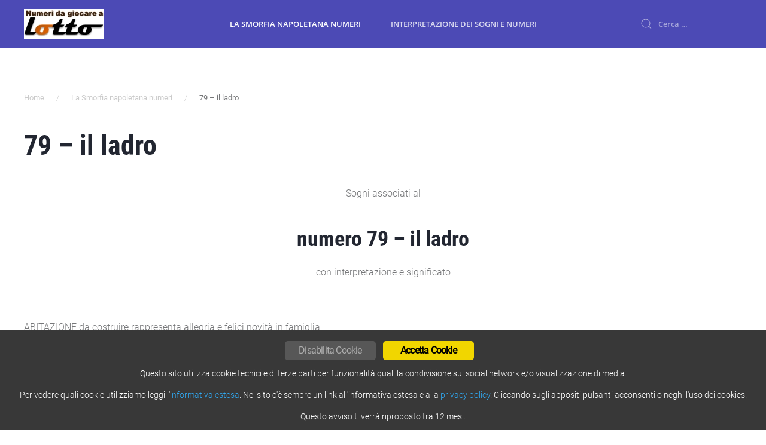

--- FILE ---
content_type: text/html; charset=UTF-8
request_url: https://numeridagiocareallotto.it/smorfia-napoletana-numeri/79-il-ladro/
body_size: 7246
content:
<!DOCTYPE html>
<html lang="it-IT">
    <head>
        <meta charset="UTF-8">
        <meta http-equiv="X-UA-Compatible" content="IE=edge">
        <meta name="viewport" content="width=device-width, initial-scale=1">
        <link rel="shortcut icon" href="/wp-content/uploads/2017/02/cropped-favicon-numeri-lotto.png">
        <link rel="apple-touch-icon" href="/wp-content/uploads/2017/02/cropped-favicon-numeri-lotto.png">
                <meta name="robots" content="index, follow, max-image-preview:large, max-snippet:-1, max-video-preview:-1">

	<!-- This site is optimized with the Yoast SEO plugin v26.8 - https://yoast.com/product/yoast-seo-wordpress/ -->
	<title>79 - il ladro - Numeri da giocare al lotto</title>
	<link rel="canonical" href="https://numeridagiocareallotto.it/smorfia-napoletana-numeri/79-il-ladro/">
	<meta property="og:locale" content="it_IT">
	<meta property="og:type" content="article">
	<meta property="og:title" content="79 - il ladro - Numeri da giocare al lotto">
	<meta property="og:description" content="Sogni associati al numero 79 &ndash; il ladro con interpretazione e significato &nbsp; ABITAZIONE da costruire rappresenta allegria e felici novit&agrave; in famiglia AGRUMI, nell&rsquo;atto di vederne in quantit&agrave;, annunciano abbondanza e novit&agrave; piacevoli BALCONE con panni stesi significa che sparlano di noi BANCA indica che per noi &egrave; importante accumulare denaro BIGLIETTO del treno [&hellip;]">
	<meta property="og:url" content="https://numeridagiocareallotto.it/smorfia-napoletana-numeri/79-il-ladro/">
	<meta property="og:site_name" content="Numeri da giocare al lotto">
	<meta property="article:modified_time" content="2014-08-22T16:20:12+00:00">
	<meta name="twitter:label1" content="Tempo di lettura stimato">
	<meta name="twitter:data1" content="2 minuti">
	<script type="application/ld+json" class="yoast-schema-graph">{"@context":"https://schema.org","@graph":[{"@type":"WebPage","@id":"https://numeridagiocareallotto.it/smorfia-napoletana-numeri/79-il-ladro/","url":"https://numeridagiocareallotto.it/smorfia-napoletana-numeri/79-il-ladro/","name":"79 - il ladro - Numeri da giocare al lotto","isPartOf":{"@id":"https://numeridagiocareallotto.it/#website"},"datePublished":"2014-07-21T10:17:56+00:00","dateModified":"2014-08-22T16:20:12+00:00","breadcrumb":{"@id":"https://numeridagiocareallotto.it/smorfia-napoletana-numeri/79-il-ladro/#breadcrumb"},"inLanguage":"it-IT","potentialAction":[{"@type":"ReadAction","target":["https://numeridagiocareallotto.it/smorfia-napoletana-numeri/79-il-ladro/"]}]},{"@type":"BreadcrumbList","@id":"https://numeridagiocareallotto.it/smorfia-napoletana-numeri/79-il-ladro/#breadcrumb","itemListElement":[{"@type":"ListItem","position":1,"name":"La Smorfia napoletana numeri","item":"https://numeridagiocareallotto.it/smorfia-napoletana-numeri/"},{"@type":"ListItem","position":2,"name":"79 &#8211; il ladro"}]},{"@type":"WebSite","@id":"https://numeridagiocareallotto.it/#website","url":"https://numeridagiocareallotto.it/","name":"Numeri da giocare al lotto","description":"","potentialAction":[{"@type":"SearchAction","target":{"@type":"EntryPoint","urlTemplate":"https://numeridagiocareallotto.it/?s={search_term_string}"},"query-input":{"@type":"PropertyValueSpecification","valueRequired":true,"valueName":"search_term_string"}}],"inLanguage":"it-IT"}]}</script>
	<!-- / Yoast SEO plugin. -->


<link rel="alternate" type="application/rss+xml" title="Numeri da giocare al lotto &raquo; Feed" href="https://numeridagiocareallotto.it/feed/">
<link rel="alternate" type="application/rss+xml" title="Numeri da giocare al lotto &raquo; Feed dei commenti" href="https://numeridagiocareallotto.it/comments/feed/">
<link rel="alternate" title="oEmbed (JSON)" type="application/json+oembed" href="https://numeridagiocareallotto.it/wp-json/oembed/1.0/embed?url=https%3A%2F%2Fnumeridagiocareallotto.it%2Fsmorfia-napoletana-numeri%2F79-il-ladro%2F">
<link rel="alternate" title="oEmbed (XML)" type="text/xml+oembed" href="https://numeridagiocareallotto.it/wp-json/oembed/1.0/embed?url=https%3A%2F%2Fnumeridagiocareallotto.it%2Fsmorfia-napoletana-numeri%2F79-il-ladro%2F&amp;format=xml">
<style id="wp-img-auto-sizes-contain-inline-css" type="text/css">
img:is([sizes=auto i],[sizes^="auto," i]){contain-intrinsic-size:3000px 1500px}
/*# sourceURL=wp-img-auto-sizes-contain-inline-css */
</style>
<style id="wp-block-library-inline-css" type="text/css">
:root{--wp-block-synced-color:#7a00df;--wp-block-synced-color--rgb:122,0,223;--wp-bound-block-color:var(--wp-block-synced-color);--wp-editor-canvas-background:#ddd;--wp-admin-theme-color:#007cba;--wp-admin-theme-color--rgb:0,124,186;--wp-admin-theme-color-darker-10:#006ba1;--wp-admin-theme-color-darker-10--rgb:0,107,160.5;--wp-admin-theme-color-darker-20:#005a87;--wp-admin-theme-color-darker-20--rgb:0,90,135;--wp-admin-border-width-focus:2px}@media (min-resolution:192dpi){:root{--wp-admin-border-width-focus:1.5px}}.wp-element-button{cursor:pointer}:root .has-very-light-gray-background-color{background-color:#eee}:root .has-very-dark-gray-background-color{background-color:#313131}:root .has-very-light-gray-color{color:#eee}:root .has-very-dark-gray-color{color:#313131}:root .has-vivid-green-cyan-to-vivid-cyan-blue-gradient-background{background:linear-gradient(135deg,#00d084,#0693e3)}:root .has-purple-crush-gradient-background{background:linear-gradient(135deg,#34e2e4,#4721fb 50%,#ab1dfe)}:root .has-hazy-dawn-gradient-background{background:linear-gradient(135deg,#faaca8,#dad0ec)}:root .has-subdued-olive-gradient-background{background:linear-gradient(135deg,#fafae1,#67a671)}:root .has-atomic-cream-gradient-background{background:linear-gradient(135deg,#fdd79a,#004a59)}:root .has-nightshade-gradient-background{background:linear-gradient(135deg,#330968,#31cdcf)}:root .has-midnight-gradient-background{background:linear-gradient(135deg,#020381,#2874fc)}:root{--wp--preset--font-size--normal:16px;--wp--preset--font-size--huge:42px}.has-regular-font-size{font-size:1em}.has-larger-font-size{font-size:2.625em}.has-normal-font-size{font-size:var(--wp--preset--font-size--normal)}.has-huge-font-size{font-size:var(--wp--preset--font-size--huge)}.has-text-align-center{text-align:center}.has-text-align-left{text-align:left}.has-text-align-right{text-align:right}.has-fit-text{white-space:nowrap!important}#end-resizable-editor-section{display:none}.aligncenter{clear:both}.items-justified-left{justify-content:flex-start}.items-justified-center{justify-content:center}.items-justified-right{justify-content:flex-end}.items-justified-space-between{justify-content:space-between}.screen-reader-text{border:0;clip-path:inset(50%);height:1px;margin:-1px;overflow:hidden;padding:0;position:absolute;width:1px;word-wrap:normal!important}.screen-reader-text:focus{background-color:#ddd;clip-path:none;color:#444;display:block;font-size:1em;height:auto;left:5px;line-height:normal;padding:15px 23px 14px;text-decoration:none;top:5px;width:auto;z-index:100000}html :where(.has-border-color){border-style:solid}html :where([style*=border-top-color]){border-top-style:solid}html :where([style*=border-right-color]){border-right-style:solid}html :where([style*=border-bottom-color]){border-bottom-style:solid}html :where([style*=border-left-color]){border-left-style:solid}html :where([style*=border-width]){border-style:solid}html :where([style*=border-top-width]){border-top-style:solid}html :where([style*=border-right-width]){border-right-style:solid}html :where([style*=border-bottom-width]){border-bottom-style:solid}html :where([style*=border-left-width]){border-left-style:solid}html :where(img[class*=wp-image-]){height:auto;max-width:100%}:where(figure){margin:0 0 1em}html :where(.is-position-sticky){--wp-admin--admin-bar--position-offset:var(--wp-admin--admin-bar--height,0px)}@media screen and (max-width:600px){html :where(.is-position-sticky){--wp-admin--admin-bar--position-offset:0px}}
/*wp_block_styles_on_demand_placeholder:697ec583729cb*/
/*# sourceURL=wp-block-library-inline-css */
</style>
<style id="classic-theme-styles-inline-css" type="text/css">
/*! This file is auto-generated */
.wp-block-button__link{color:#fff;background-color:#32373c;border-radius:9999px;box-shadow:none;text-decoration:none;padding:calc(.667em + 2px) calc(1.333em + 2px);font-size:1.125em}.wp-block-file__button{background:#32373c;color:#fff;text-decoration:none}
/*# sourceURL=/wp-includes/css/classic-themes.min.css */
</style>
<link rel="stylesheet" id="ginger-style-css" href="https://numeridagiocareallotto.it/wp-content/plugins/ginger/front/css/cookies-enabler.css?ver=6.9" type="text/css" media="all">
<link href="https://numeridagiocareallotto.it/wp-content/themes/yootheme/css/theme.1.css?ver=1715172128" rel="stylesheet">
<link href="https://numeridagiocareallotto.it/wp-content/themes/yootheme/css/theme.update.css?ver=2.3.31" rel="stylesheet">
<script type="text/javascript" src="https://numeridagiocareallotto.it/wp-content/plugins/ginger/addon/analytics/gingeranalytics.min.js?ver=6.9" id="ginger-analytics_script-js"></script>
<script type="text/javascript" src="https://numeridagiocareallotto.it/wp-content/plugins/ginger/front/js/cookies-enabler.min.js?ver=6.9" id="ginger-cookies-enabler-js"></script>
<script type="text/javascript" src="https://numeridagiocareallotto.it/wp-includes/js/jquery/jquery.min.js?ver=3.7.1" id="jquery-core-js"></script>
<script type="text/javascript" src="https://numeridagiocareallotto.it/wp-includes/js/jquery/jquery-migrate.min.js?ver=3.4.1" id="jquery-migrate-js"></script>
<link rel="https://api.w.org/" href="https://numeridagiocareallotto.it/wp-json/"><link rel="alternate" title="JSON" type="application/json" href="https://numeridagiocareallotto.it/wp-json/wp/v2/pages/363"><link rel="EditURI" type="application/rsd+xml" title="RSD" href="https://numeridagiocareallotto.it/xmlrpc.php?rsd">
<meta name="generator" content="WordPress 6.9">
<link rel="shortlink" href="https://numeridagiocareallotto.it/?p=363">
          <script>gingeranalytics('UA-29840298-3')</script>
        <script type="text/javascript">
        var ginger_logger = "Y";
        var ginger_logger_url = "https://numeridagiocareallotto.it";
        var current_url = "https://numeridagiocareallotto.it/smorfia-napoletana-numeri/79-il-ladro/";

        function gingerAjaxLogTime(status) {
            var xmlHttp = new XMLHttpRequest();
            var parameters = "ginger_action=time";
            var url= ginger_logger_url + "?" + parameters;
            xmlHttp.open("GET", url, true);

            //Black magic paragraph
            xmlHttp.setRequestHeader("Content-type", "application/x-www-form-urlencoded");

            xmlHttp.onreadystatechange = function() {
                if(xmlHttp.readyState == 4 && xmlHttp.status == 200) {
                    var time = xmlHttp.responseText;
                    gingerAjaxLogger(time, status);
                }
            }

            xmlHttp.send(parameters);
        }

        function gingerAjaxLogger(ginger_logtime, status) {
            console.log(ginger_logtime);
            var xmlHttp = new XMLHttpRequest();
            var parameters = "ginger_action=log&time=" + ginger_logtime + "&url=" + current_url + "&status=" + status;
            var url= ginger_logger_url + "?" + parameters;
            //console.log(url);
            xmlHttp.open("GET", url, true);

            //Black magic paragraph
            xmlHttp.setRequestHeader("Content-type", "application/x-www-form-urlencoded");

            xmlHttp.send(parameters);
        }

    </script>
            <style>
            .ginger_container.dark {
             background-color: #383838;
             color: #ffffff;
                        }

                                                            .ginger_container .ginger_message {line-height:18px; font-size:14px;}
.ginger_container .ginger-disable {background-color:#575757; color:#aeaeae; font-weight:normal; float:none; display: inline-block;}
.ginger_container .ginger_btn {font-size:12px; float:none; margin-left:0;} 
.ginger_container .ginger_message {display: inline-block; width:100%;}
.ginger_container .ginger-accept {float:none; display:inline-block;}
.ginger_banner-wrapper {text-align:center;}
                    </style>
    <script src="https://numeridagiocareallotto.it/wp-content/themes/yootheme/vendor/assets/uikit/dist/js/uikit.min.js?ver=2.3.31"></script>
<script src="https://numeridagiocareallotto.it/wp-content/themes/yootheme/vendor/assets/uikit/dist/js/uikit-icons-max.min.js?ver=2.3.31"></script>
<script src="https://numeridagiocareallotto.it/wp-content/themes/yootheme/js/theme.js?ver=2.3.31"></script>
<script>var $theme = {};</script>
    </head>
    <body class="wp-singular page-template-default page page-id-363 page-child parent-pageid-49 wp-theme-yootheme ">
        
        
        
        <div class="tm-page">

                        
<div class="tm-header-mobile uk-hidden@m">


    <div class="uk-navbar-container">
        <nav uk-navbar>

                        <div class="uk-navbar-left">

                                    
<a href="https://numeridagiocareallotto.it" class="uk-navbar-item uk-logo">
    <img alt="Numeri da Giocare al Lotto" src="/wp-content/themes/yootheme/cache/Numeri-da-giocare-al-lotto-590185c2.webp" srcset="/wp-content/themes/yootheme/cache/Numeri-da-giocare-al-lotto-590185c2.webp 134w, /wp-content/themes/yootheme/cache/Numeri-da-giocare-al-lotto-cbcf8270.webp 268w" sizes="(min-width: 134px) 134px" data-width="134" data-height="50"></a>
                                    
                
                
            </div>
            
            
                        <div class="uk-navbar-right">

                
                                <a class="uk-navbar-toggle" href="#tm-mobile" uk-toggle="animation: true">
                                            <span class="uk-margin-small-right">Menu</span>
                                        <div uk-navbar-toggle-icon></div>
                </a>
                
                
            </div>
            
        </nav>
    </div>

    
        
        <div id="tm-mobile" class="" hidden>
            <div class="uk-background-default uk-padding">

                
<div class="uk-child-width-1-1" uk-grid>    <div>
<div class="uk-panel">

    
    
<ul class="uk-nav uk-nav-default">
    
	<li class="uk-active"><a href="https://numeridagiocareallotto.it/smorfia-napoletana-numeri/" class=" menu-item menu-item-type-post_type menu-item-object-page current-page-ancestor">La Smorfia napoletana numeri</a></li>
	<li><a href="https://numeridagiocareallotto.it/interpretazione-dei-sogni/" class=" menu-item menu-item-type-post_type menu-item-object-page">Interpretazione dei sogni e numeri</a></li></ul>

</div>
</div>    <div>
<div class="uk-panel widget-search" id="widget-search-1">

    
    

    <form id="search-126" action="https://numeridagiocareallotto.it/" method="get" role="search" class="uk-search uk-search-default">
<span uk-search-icon></span>
<input name="s" placeholder="Cerca &hellip;" type="search" class="uk-search-input">
</form>






</div>
</div></div>
            </div>
        </div>

        
    


</div>


<div class="tm-header uk-visible@m" uk-header>



        <div uk-sticky media="@m" cls-active="uk-navbar-sticky" sel-target=".uk-navbar-container">
    
        <div class="uk-navbar-container">

            <div class="uk-container">
                <nav class="uk-navbar" uk-navbar='{"align":"left","boundary":"!.uk-navbar-container"}'>

                                        <div class="uk-navbar-left">

                                                    
<a href="https://numeridagiocareallotto.it" class="uk-navbar-item uk-logo">
    <img alt="Numeri da Giocare al Lotto" src="/wp-content/themes/yootheme/cache/Numeri-da-giocare-al-lotto-590185c2.webp" srcset="/wp-content/themes/yootheme/cache/Numeri-da-giocare-al-lotto-590185c2.webp 134w, /wp-content/themes/yootheme/cache/Numeri-da-giocare-al-lotto-cbcf8270.webp 268w" sizes="(min-width: 134px) 134px" data-width="134" data-height="50"></a>
                                                    
                        
                    </div>
                    
                                        <div class="uk-navbar-center">

                        
                                                    
<ul class="uk-navbar-nav">
    
	<li class="uk-active"><a href="https://numeridagiocareallotto.it/smorfia-napoletana-numeri/" class=" menu-item menu-item-type-post_type menu-item-object-page current-page-ancestor">La Smorfia napoletana numeri</a></li>
	<li><a href="https://numeridagiocareallotto.it/interpretazione-dei-sogni/" class=" menu-item menu-item-type-post_type menu-item-object-page">Interpretazione dei sogni e numeri</a></li></ul>
                        
                    </div>
                    
                                        <div class="uk-navbar-right">

                        
                        
<div class="uk-navbar-item widget-search" id="widget-search-1">

    
    

    <form id="search-955" action="https://numeridagiocareallotto.it/" method="get" role="search" class="uk-search uk-search-default">
<span uk-search-icon></span>
<input name="s" placeholder="Cerca &hellip;" type="search" class="uk-search-input">
</form>






</div>

                    </div>
                    
                </nav>
            </div>

        </div>

        </div>
    





</div>
            
            
            
            <div id="tm-main" class="tm-main uk-section uk-section-default" uk-height-viewport="expand: true">
                <div class="uk-container">

                    
                                                            <div class="uk-margin-medium-bottom">
    <ul class="uk-breadcrumb">
        
                            <li><a href="https://numeridagiocareallotto.it">Home</a></li>
            
        
                            <li><a href="https://numeridagiocareallotto.it/smorfia-napoletana-numeri/">La Smorfia napoletana numeri</a></li>
            
        
                            <li><span>79 &ndash; il ladro</span></li>
            
            </ul>
</div>
                            
            
<article id="post-363" class="uk-article post-363 page type-page status-publish hentry" typeof="Article">

    <meta property="name" content="79 &ndash; il ladro">
    <meta property="author" typeof="Person" content="Emanuele Tolomei">
    <meta property="dateModified" content="2014-08-22T18:20:12+02:00">
    <meta class="uk-margin-remove-adjacent" property="datePublished" content="2014-07-21T12:17:56+02:00">

    
    <h1 class="uk-article-title">79 &ndash; il ladro</h1>
    <div class="uk-margin-medium" property="text">
        
            
        <p style="text-align: center;">Sogni associati al</p>
<h2 style="text-align: center;">numero 79 &ndash; il ladro</h2>
<p style="text-align: center;">con interpretazione e significato</p>
<p>&nbsp;</p>
<p>ABITAZIONE da costruire rappresenta allegria e felici novit&agrave; in famiglia<br>
AGRUMI, nell&rsquo;atto di vederne in quantit&agrave;, annunciano abbondanza e novit&agrave; piacevoli<br>
BALCONE con panni stesi significa che sparlano di noi<br>
BANCA indica che per noi &egrave; importante accumulare denaro<br>
BIGLIETTO del treno significa che per migliorare la nostra situazione occorreranno molti sacrifici<br>
BISCIA, nell&rsquo;atto di esserne morsi, &egrave; presagio del tradimento di un amico<br>
BRILLANTE, nell&rsquo;atto di venderlo, significa che attraverseremo un periodo di ristrettezze economiche<br>
BROCCA vuota indica che la delusione che abbiamo subito ci ha tolto la voglia di vivere<br>
BUIO conferma che il futuro ci fa paura<br>
CINGHIALE invita a fare attenzione agli scatti d&rsquo;ira<br>
COLTIVARE un campo annuncia che i nostri desideri verranno esauditi un&rsquo;amicizia ma anche che non siamo completamente sinceri<br>
FUOCO, nel senso di vederlo spento da tempo, significa che siamo sfiduciati<br>
FURTO di denaro indica che vorremmo essere molto ricchi<br>
GIALLO colore &egrave; simbolo di generosit&agrave; e saggezza<br>
LADRO &egrave; simbolo di amicizie insincere<br>
LINGUA nell&rsquo;atto di mostrarla a qualcuno, rappresenta offese di poco conto<br>
LISTA nera significa che ci siamo liberati di falsi amici<br>
LOTTO, nell&rsquo;atto di vedere l&rsquo;estrazione, &egrave; un buon auspicio<br>
MESSA, nell&rsquo;atto di assistervi, &egrave; simbolo di gioia<br>
MESTRUAZIONI esprimono il timore di una gravidanza<br>
MORTE, per chi ha figli, indica preoccupazione per la salute dei propri figli<br>
MUMMIA nell&rsquo;atto di parlarle, significa che cerchiamo di parlare con qualcuno che non vuole ascoltarci<br>
NAVE piccola rappresenta progetti modesti<br>
OMBRA, nell&rsquo;atto di essere in quella di un albero, significa che saremo protetti da qualcuno<br>
ORECCHINO, nell&rsquo;atto di portarne parecchi, indica che vogliamo farci notare<br>
PARTENZA del partner significa che sospettiamo inganni e tradimenti<br>
PEONIA, nell&rsquo;atto di piantarla, indica che siamo profondamente innamorati<br>
SORDO significa che sentiamo qualcosa che non avremmo mai voluto udire<br>
TIRARE un carro presagisce grosse responsabilit&agrave; e poche soddisfazioni<br>
VESPA &egrave; simbolo di malvagit&agrave;<br>
VITA lunga annuncia che il nostro futuro sar&agrave; positivo<br>
VUOTARE significa che le nostre decisioni sono sempre prese fino in fondo</p>

        
    </div>
 
    
</article>
        
                        
                </div>
            </div>
            
            
            <!-- Builder #footer -->
<div class="uk-section-secondary uk-section uk-section-xsmall uk-padding-remove-bottom">
    
        
        
        
            
                                <div class="uk-container">                
                    
                    <div class="tm-grid-expand uk-child-width-1-1 uk-grid-margin" uk-grid>
<div class="uk-width-1-1@m">
    
        
            
            
                
<div class="uk-text-center">
    <ul class="uk-margin-remove-bottom uk-subnav uk-flex-center" uk-margin>        <li class="el-item">
    <a class="el-link" href="http://www.numeridagiocareallotto.it/cookie-policy">Cookie Policy</a></li>
        <li class="el-item">
    <a class="el-link" href="http://www.numeridagiocareallotto.it/privacy-policy">Privacy Policy</a></li>
        </ul>

</div>

            
        
    
</div>
</div><div class="tm-grid-expand uk-child-width-1-1 uk-grid-margin" uk-grid>
<div class="uk-width-1-1@m">
    
        
            
            
                <div class="uk-panel uk-margin uk-text-center"><div class="uk-grid-margin uk-grid uk-grid-stack" uk-grid="">
<div class="uk-flex-auto uk-width-1-1@m uk-first-column">
<div class="uk-margin uk-text-center">
<p>Servizio offerto da Esperto SEO Srl - Viale Cesare Battisti 179, 05100 Terni (TR) - C/F P.Iva 01512540558</p>
</div>
</div>
</div>
<div class="uk-grid-margin uk-grid" uk-grid="">
<div class="uk-width-expand@m uk-first-column">
<div class="uk-text-center">
<p>Gruppo: <a href="https://www.cartomanzia365.it/">Cartomanzia 365</a></p>
</div>
</div>
</div></div>
            
        
    
</div>
</div>
                                </div>
                
            
        
    
</div>

        </div>

        
        <script type="speculationrules">
{"prefetch":[{"source":"document","where":{"and":[{"href_matches":"/*"},{"not":{"href_matches":["/wp-*.php","/wp-admin/*","/wp-content/uploads/*","/wp-content/*","/wp-content/plugins/*","/wp-content/themes/yootheme/*","/*\\?(.+)"]}},{"not":{"selector_matches":"a[rel~=\"nofollow\"]"}},{"not":{"selector_matches":".no-prefetch, .no-prefetch a"}}]},"eagerness":"conservative"}]}
</script>
    
    <!-- Init the script -->
    <script>
        COOKIES_ENABLER.init({
            scriptClass: 'ginger-script',
            iframeClass: 'ginger-iframe',
            acceptClass: 'ginger-accept',
            disableClass: 'ginger-disable',
            dismissClass: 'ginger-dismiss',
            bannerClass: 'ginger_banner-wrapper',
            bannerHTML:
                document.getElementById('ginger-banner-html') !== null ?
                    document.getElementById('ginger-banner-html').innerHTML :
                    '<div class="ginger_banner bottom dark ginger_container ginger_container--open">'
                                                            + '<a href="#" class="ginger_btn ginger-disable ginger_btn_accept_all">'
                    + 'Disabilita Cookie'
                    + '<\/a>'
                                        + '<a href="#" class="ginger_btn ginger-accept ginger_btn_accept_all">'
                    + 'Accetta Cookie'
                    + '<\/a>'
                    + '<p class="ginger_message">'
                    + '<!--googleoff: index-->Questo sito utilizza cookie tecnici e di terze parti per funzionalit&agrave; quali la condivisione sui social network e/o visualizzazione di media.<br \/><br \/>Per vedere quali cookie utilizziamo leggi l\'<a href=\"/cookie-policy\" rel=\"nofollow\" target=\"_blank\">informativa estesa<\/a>. Nel sito c\'&egrave; sempre un link all\'informativa estesa e alla <a href=\"/privacy-policy\" rel=\"nofollow\" target=\"_blank\">privacy policy<\/a>. Cliccando sugli appositi pulsanti acconsenti o neghi l\'uso dei cookies.<br \/><br \/>Questo avviso ti verr&agrave; riproposto tra 12 mesi.<!--googleon: index-->'
                    + ''
                                        + '<\/div>',
                        forceEnable: true,
            forceBannerClass: 'ginger-banner bottom dialog force dark ginger_container',
            forceEnableText:
            '<p class="ginger_message">'
            + '<!--googleoff: index-->Questo sito utilizza cookie tecnici e di terze parti per funzionalit&agrave; quali la condivisione sui social network e/o visualizzazione di media.<br \/><br \/>Per vedere quali cookie utilizziamo leggi l\'<a href=\"/cookie-policy\" rel=\"nofollow\" target=\"_blank\">informativa estesa<\/a>. Nel sito c\'&egrave; sempre un link all\'informativa estesa e alla <a href=\"/privacy-policy\" rel=\"nofollow\" target=\"_blank\">privacy policy<\/a>. Cliccando sugli appositi pulsanti acconsenti o neghi l\'uso dei cookies.<br \/><br \/>Questo avviso ti verr&agrave; riproposto tra 12 mesi.<!--googleon: index-->'
            + ''
            + '<a href="#" class="ginger_btn ginger-accept ginger_btn_accept_all">'
            + 'Accetta Cookie'
            + '<\/a>',
                                    cookieDuration: 365,
                        eventScroll: false,
            scrollOffset: 20,
            clickOutside: false,
            cookieName: 'ginger-cookie',
            forceReload: true,
            iframesPlaceholder: true,
            iframesPlaceholderClass: 'ginger-iframe-placeholder',
            iframesPlaceholderHTML:
                document.getElementById('ginger-iframePlaceholder-html') !== null ?
                    document.getElementById('ginger-iframePlaceholder-html').innerHTML :
                    '<p><!--googleoff: index-->This website uses cookies.<!--googleon: index-->'
                    + '<a href="#" class="ginger_btn ginger-accept">Accetta Cookie'
                    + '<\/p>'
        });
    </script>
    <!-- End Ginger Script -->

    </body>
</html>
